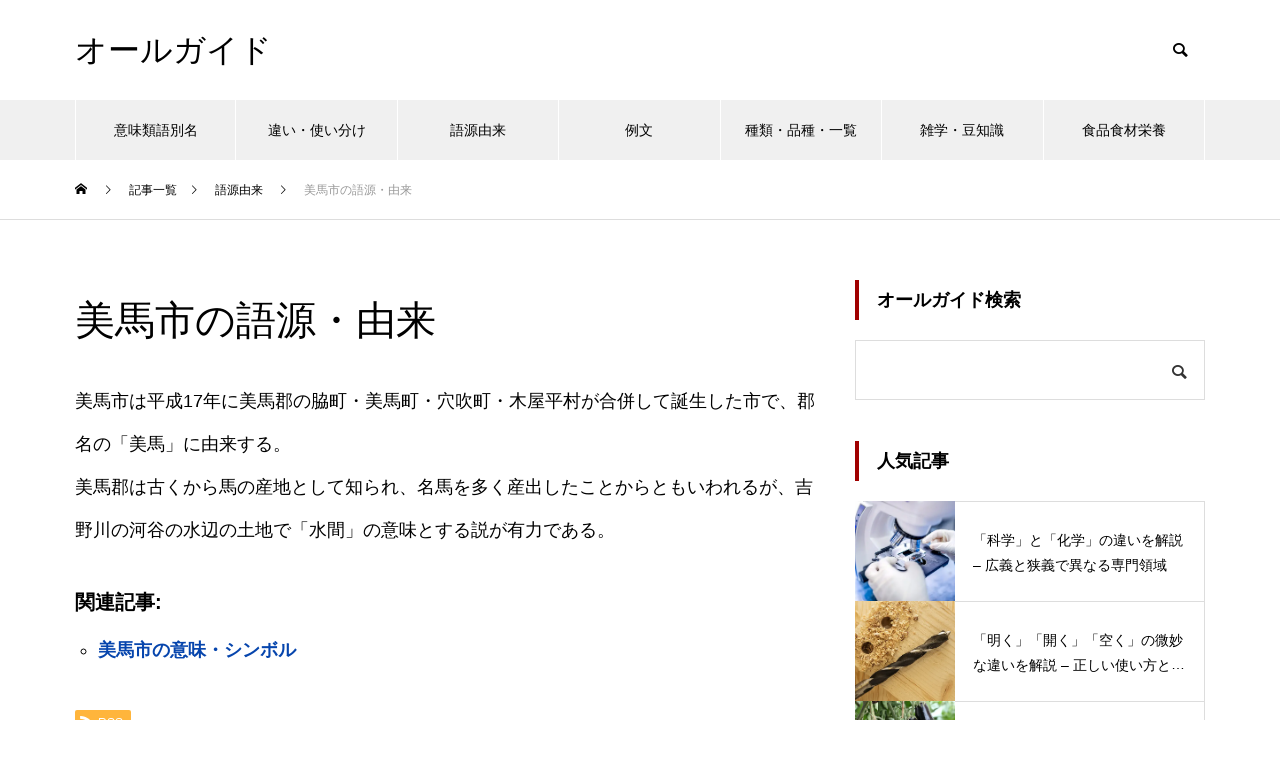

--- FILE ---
content_type: text/html; charset=utf-8
request_url: https://www.google.com/recaptcha/api2/aframe
body_size: 267
content:
<!DOCTYPE HTML><html><head><meta http-equiv="content-type" content="text/html; charset=UTF-8"></head><body><script nonce="MfbgidbJ762PA1GOGN2HSw">/** Anti-fraud and anti-abuse applications only. See google.com/recaptcha */ try{var clients={'sodar':'https://pagead2.googlesyndication.com/pagead/sodar?'};window.addEventListener("message",function(a){try{if(a.source===window.parent){var b=JSON.parse(a.data);var c=clients[b['id']];if(c){var d=document.createElement('img');d.src=c+b['params']+'&rc='+(localStorage.getItem("rc::a")?sessionStorage.getItem("rc::b"):"");window.document.body.appendChild(d);sessionStorage.setItem("rc::e",parseInt(sessionStorage.getItem("rc::e")||0)+1);localStorage.setItem("rc::h",'1761974363641');}}}catch(b){}});window.parent.postMessage("_grecaptcha_ready", "*");}catch(b){}</script></body></html>